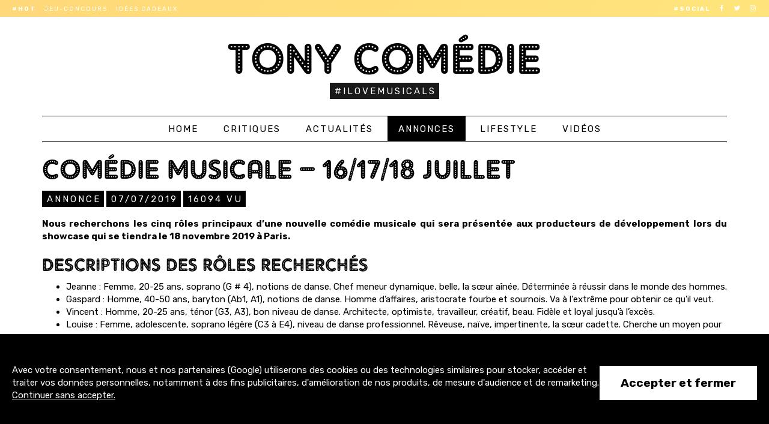

--- FILE ---
content_type: text/html; charset=UTF-8
request_url: https://www.tony-comedie.com/casting/comedie-musicale-16-17-18-juillet/
body_size: 5892
content:

<!DOCTYPE html>
<html lang="fr">
	<head>
		<meta charset="utf-8">
		<meta http-equiv="X-UA-Compatible" content="IE=edge">
		<meta name="viewport" content="width=device-width, minimum-scale=1.0, maximum-scale=1.0, user-scalable=no">
		<title>Annonce : Comédie Musicale – 16/17/18 juillet</title>
		<meta name="robots" content="index, follow, max-snippet:-1, max-image-preview:large, max-video-preview:-1">
		<meta name="description" content="Nous recherchons les cinq rôles principaux d’une nouvelle comédie musicale qui sera présentée aux producteurs de développement lors du showcase qui se tiendra le 18 novembre 2019 à Paris.">
					<meta name="google-site-verification" content="Mc0-XEa8nUR5LtZ78E0wQt8AtuQkjOph-p7l-MXM9CY">
			<meta name="msvalidate.01" content="E761F61CE8726BB09E27DC50FEC1F8F4">
				<meta property="og:locale" content="fr_FR">
		<meta property="og:site_name" content="Tony Comédie">
		<meta property="og:title" content="Annonce : Comédie Musicale – 16/17/18 juillet">
		<meta name="twitter:title" content="Annonce : Comédie Musicale – 16/17/18 juillet">
		<meta property="og:url" content="https://www.tony-comedie.com/casting/comedie-musicale-16-17-18-juillet/">
		<meta name="twitter:url" content="https://www.tony-comedie.com/casting/comedie-musicale-16-17-18-juillet/">
		<meta property="og:type" content="article">
					<meta property="article:published_time" content="2019-07-07T18:48:17+02:00">
											<meta property="article:modified_time" content="2019-07-07T18:57:59+02:00">
				<meta property="og:updated_time" content="2019-07-07T18:57:59+02:00">
							<meta property="og:description" content="Nous recherchons les cinq rôles principaux d’une nouvelle comédie musicale qui sera présentée aux producteurs de développement lors du showcase qui se tiendra le 18 novembre 2019 à Paris.">
		<meta name="twitter:description" content="Nous recherchons les cinq rôles principaux d’une nouvelle comédie musicale qui sera présentée aux producteurs de développement lors du showcase qui se tiendra le 18 novembre 2019 à Paris.">
					<meta property="og:image" content="https://www.tony-comedie.com/assets/images/generic.jpg">
			<meta name="twitter:image" content="https://www.tony-comedie.com/assets/images/generic.jpg">
			<meta name="twitter:card" content="summary_large_image">
				<link rel="apple-touch-icon" sizes="180x180" href="https://www.tony-comedie.com/assets/icons/apple-touch-icon.png">
		<link rel="icon" type="image/png" sizes="32x32" href="https://www.tony-comedie.com/assets/icons/favicon-32x32.png">
		<link rel="icon" type="image/png" sizes="16x16" href="https://www.tony-comedie.com/assets/icons/favicon-16x16.png">
		<link rel="manifest" href="https://www.tony-comedie.com/manifest.json">
		<link rel="mask-icon" href="https://www.tony-comedie.com/assets/icons/safari-pinned-tab.svg" color="#5bbad5">
		<link rel="shortcut icon" href="https://www.tony-comedie.com/assets/icons/favicon.ico">
		<meta name="apple-mobile-web-app-title" content="Tony Comédie">
		<meta name="application-name" content="Tony Com&eacute;die">
		<meta name="theme-color" content="#ffffff">
		<link rel="alternate" type="application/rss+xml" title="Flux RSS - Tony Comédie" href="https://www.tony-comedie.com/rss.xml">
					<link rel="stylesheet" href="https://www.tony-comedie.com/assets/css/global.min.css?ver=69139d4f193ec">
				<link href="https://fonts.googleapis.com/css?family=Rubik:400,400i,700,700i" rel="stylesheet">
			</head>
	<body>
		<div class="subheader rainbow vibrant hidden-xs hidden-sm hidden-md">
			<div class="container-fluid">
				<ul class="list-inline my-font social pull-right">
					<li><strong>#Social</strong></li>
					<li><a href="https://www.facebook.com/TonyComedie" target="_blank" rel="nofollow" class="fb"><span class="socicon-facebook"></span></a></li>
					<li><a href="https://twitter.com/TonyComedie" target="_blank" rel="nofollow" class="tw"><span class="socicon-twitter"></span></a></li>
					<li><a href="https://www.instagram.com/tonycomedie/" target="_blank" rel="nofollow" class="insta"><span class="socicon-instagram"></span></a></li>
				</ul>
				<ul class="list-inline my-font">
										<li><strong>#Hot</strong></li>
															<li><a href="https://www.tony-comedie.com/lifestyle/jeu-concours-spectacles-londres/" >Jeu-concours</a></li>
										<li><a href="https://www.tony-comedie.com/news/idee-cadeau-comedie-musicale/" >Idées cadeaux</a></li>
									</ul>
			</div>
		</div>
	  	<div class="container">
			<div class="header">
				<div class="header-title">
					<h2><a href="https://www.tony-comedie.com/">Tony Comédie</a></h2>					<p><span class="my-tag">#ILoveMusicals</span></p>
				</div>
				<ul class="nav nav-pills my-font menu-button">
					<li><a href="#"><span class="glyphicon glyphicon-menu-hamburger" aria-hidden="true"></span> Menu</a></li>
				</ul>
				<ul class="nav nav-pills my-font menu">
					<li><a href="https://www.tony-comedie.com/" >Home</a></li>
										<li><a href="https://www.tony-comedie.com/critique/" >Critiques</a></li>
										<li><a href="https://www.tony-comedie.com/news/" >Actualités</a></li>
										<li><a href="https://www.tony-comedie.com/casting/" class="active">Annonces</a></li>
										<li><a href="https://www.tony-comedie.com/lifestyle/" >Lifestyle</a></li>
										<li><a href="https://www.tony-comedie.com/video-comedie-musicale/" >Vidéos</a></li>
				</ul>
			</div>
		</div>
		<div class="container article">
	<div class="row">

		
		<div class="col-md-12">

			<div class="article-title">
				<h1>Comédie Musicale – 16/17/18 juillet</h1>
				<p>
					<span class="my-tag">Annonce</span>
					<time class="my-tag">07/07/2019</time>
											<span class="my-tag"><span class="count">16094</span> vu</span>
									</p>
			</div>

			
			<div class="article-content">
				<p>Nous recherchons les cinq rôles principaux d’une nouvelle comédie musicale qui sera présentée aux producteurs de développement lors du showcase qui se tiendra le 18 novembre 2019 à Paris.</p><h2>Descriptions des rôles recherchés<br></h2><ul><li>Jeanne : Femme, 20-25 ans, soprano (G # 4), notions de danse. Chef meneur dynamique, belle, la sœur aînée. Déterminée à réussir dans le monde des hommes.</li><li>Gaspard : Homme, 40-50 ans, baryton (Ab1, A1), notions de danse. Homme d’affaires, aristocrate fourbe et sournois. Va à l'extrême pour obtenir ce qu'il veut.</li><li>Vincent : Homme, 20-25 ans, ténor (G3, A3), bon niveau de danse. Architecte, optimiste, travailleur, créatif, beau. Fidèle et loyal jusqu’à l’excès.</li><li>Louise : Femme, adolescente, soprano légère (C3 à E4), niveau de danse professionnel. Rêveuse, naïve, impertinente, la sœur cadette. Cherche un moyen pour s’en sortir.</li><li>Rosa : Femme, sans âge, mezzo (Ab2 - Eb4 / La bémol 2 - mi bémol 4), notions de danse. Gitane, bonnes capacités d'improvisation, mystérieusement sensuelle. Liseuse de Tarot, elle peut voir le futur.</li></ul><h2>Conditions générales requises<br></h2><ul><li>Comédiens/iennes parlant anglais</li><li>Chanteurs/euses professionnels/les, en solo et en chœur, connaissant bien les techniques classiques, contemporaines et jazz</li><li>Bonnes notions en danse (différents styles)</li><li>Excellente présence scénique</li><li>Disponible pour les répétitions du showcase à Paris du 12 au 18 novembre, y compris la présentation du 18 novembre 2019.</li></ul><h2>Les auditions<br></h2><ul><li>Quand : Les auditions de chant auront lieu les mardi 16, mercredi 17 et jeudi 18 juillet, en journée et en début de soirée, sur rendez-vous uniquement.</li><li>Où : Les auditions se dérouleront dans un studio privé du 13e arrondissement de Paris.</li><li>Date limite de candidature : 12 juillet 2019</li></ul><p>Comment s’inscrire :</p><ul><li>Envoyer un CV, une démo, des photos (portrait + corps entier) par email à (taille limite 10 MB) : casting@katdeblois.com</li><li>Ou Dropbox: http://bit.ly/MusicalAudition</li></ul><p>Si vous êtes sélectionné/e pour une audition, nous vous fournirons les informations suivantes avant le 14 juillet :</p><ul><li>Musique</li><li>Lignes parlées du script</li><li>Détails de l'adresse pour le lieu de l'audition</li><li>Pour l’audition, vous serez accompagnés/es par Raphael Sanchez au piano. www.raphaelsanchez.com</li></ul><h2>A noter<br></h2><ul><li>Rémunération - Ceci est un showcase non rémunéré, cependant, si vous êtes choisi/e :</li><li>Vous serez présenté/e dans le cadre du lancement excitant d'une nouvelle comédie musicale originale.</li><li>Vous serez le premier à effectuer un travail unique, créé dès le début du processus de développement.</li><li>Vous rencontrerez des producteurs de développement et des professionnels internationaux du show business.</li><li>Vous serez filmé/e et recevrez une copie que vous pourrez utiliser pour votre portfolio.</li><li>Vous serez mis/e en scène par Kat de Blois, directrice artistique. www.katdeblois.com</li><li>Vous travaillerez avec Nan Schwartz, compositeur / arrangeur lauréat d’un Grammy Award. www.nanschwartz.com .</li></ul>
							</div>

			<div class="hidden-md hidden-lg">
									
			</div>

			<div class="share hidden-xs hidden-sm">
				<div><a href="https://www.facebook.com/sharer/sharer.php?u=https%3A%2F%2Fwww.tony-comedie.com%2Fcasting%2Fcomedie-musicale-16-17-18-juillet%2F" rel="nofollow" class="openPopup my-font" title="Partager l'article sur Facebook"><span class="glyphicon glyphicon-arrow-right" aria-hidden="true"></span> Partager sur Facebook</a></div>
				<div><a href="https://twitter.com/intent/tweet?text=Annonce%20%3A%20Com%C3%A9die%20Musicale%20%E2%80%93%2016%2F17%2F18%20juillet%20-%20via%20%40TonyComedie%20https%3A%2F%2Fwww.tony-comedie.com%2Fcasting%2Fcomedie-musicale-16-17-18-juillet%2F" rel="nofollow" class="openPopup my-font" title="Partager l'article sur X"><span class="glyphicon glyphicon-arrow-right" aria-hidden="true"></span> Partager sur X</a></div>
			</div>

				<div class="nl-container">
		<h3>Vous aimez la comédie musicale ?</h3>
		<p>Abonnez-vous à la newsletter pour ne manquer aucun article.<br>Un e-mail par semaine. Pas de pub. Promis.</p>
		<div class="form-inline">
			<div class="form-group">
				<input type="email" class="form-control" id="nl-email" title="Adresse e-mail" placeholder="Adresse e-mail">
			</div>
			<a href="#" id="nl-button" class="my-button my-button-inline no-bottom-margin">S'abonner <span class="glyphicon glyphicon-chevron-right" aria-hidden="true"></span></a>
		</div>
	</div>


			
			<h2 class="my-border">Vous aimerez aussi</h2>
						<div><a href="https://www.tony-comedie.com/casting/le-royal-palace-de-kirrwiler-2026/" class="my-font">Annonce : Le Royal Palace de Kirrwiler</a></div>
						<div><a href="https://www.tony-comedie.com/casting/workshop-immersif-comedie-musicale-special-wicked/" class="my-font">Annonce : Workshop immersif comédie musicale – spécial Wicked</a></div>
						<div><a href="https://www.tony-comedie.com/news/la-comedie-musicale-retour-vers-le-futur-debarque-a-paris/" class="my-font">La comédie musicale Retour vers le Futur débarque à Paris</a></div>
						<div><a href="https://www.tony-comedie.com/news/la-comedie-musicale-titanique-a-broadway-en-2026/" class="my-font">La comédie musicale Titanique à Broadway en 2026</a></div>
						<div><a href="https://www.tony-comedie.com/critique/les-demoiselles-de-rochefort-au-theatre-du-lido-paris/" class="my-font">Critique : Les Demoiselles de Rochefort au Théâtre du Lido (Paris)</a></div>
			
			<div class="my-border"></div>

			<div class="my-jumbo" style="background-image: url('https://www.tony-comedie.com/assets/images/london_1.jpg');">
				<h2>I <span class="glyphicon glyphicon-heart" aria-hidden="true"></span> London</h2>
				<p>Le West End de Londres est un des meilleurs quartiers au monde pour assister à une comédie musicale !</p>
				<a href="https://www.tony-comedie.com/lifestyle/jeu-concours-spectacles-londres/" class="my-button my-button-inline" style="margin-top: 0; margin-bottom: 5px;">Jeu-concours</a>
				<a href="https://www.comedie-musicale-londres.fr" target="_blank" class="my-button my-button-inline" style="margin-top: 0;">Réserver un spectacle</a>
			</div>

		</div>
	</div>
</div>
		<div class="subfooter">
			<div class="row">
				<div class="col-md-4">
					<a href="https://www.facebook.com/TonyComedie" target="_blank" rel="nofollow" class="social-fb">
						<span class="socicon-facebook"></span>
						<strong>3200+</strong><br>abonnés
					</a>
				</div>
				<div class="col-md-4">
					<a href="https://twitter.com/TonyComedie" target="_blank" rel="nofollow" class="social-tw">
						<span class="socicon-twitter"></span>
						<strong>4300+</strong><br>abonnés
					</a>
				</div>
				<div class="col-md-4">
					<a href="https://www.instagram.com/tonycomedie/" target="_blank" rel="nofollow" class="social-it">
						<span class="socicon-instagram"></span>
						<strong>1500+</strong><br>abonnés
					</a>
				</div>
			</div>
		</div>
		<div class="footer">
			<div class="container-fluid">
				<ul class="list-inline my-font pull-right hidden-xs">
					<li><strong>#Contact</strong></li>
					<li><a href="mailto:contact@tony-comedie.com">contact@tony-comedie.com</a></li>
				</ul>
				<ul class="list-inline my-font hidden-xs">
					<li><a href="https://www.tony-comedie.com/mentions-legales/" rel="nofollow">Mentions légales</a></li>
				</ul>
				<ul class="list-inline my-font text-center hidden-sm hidden-md hidden-lg">
					<li><a href="mailto:contact@tony-comedie.com">contact@tony-comedie.com</a></li>
				</ul>
			</div>
		</div>
					<script src="https://www.tony-comedie.com/assets/js/global.min.js?ver=69139d4f193ec"></script>
			<script>
				dpCmpInitialize({
					ga_tag: 'G-L374QF9B0P',
					cmp_bg_color: '#000000',
					cmp_fg_color: '#ffffff',
					cmp_desc: "Avec votre consentement, nous et nos partenaires (Google) utiliserons des cookies ou des technologies similaires pour stocker, accéder et traiter vos données personnelles, notamment à des fins publicitaires, d'amélioration de nos produits, de mesure d'audience et de remarketing.",
					cmp_grant: "Accepter et fermer",
					cmp_deny: "Continuer sans accepter"
				}, false);
			</script>
			<script src="https://analytics.ahrefs.com/analytics.js" data-key="Vsvjqrmb1Qq9MKEdWctX4Q" async></script>
				<script>
			function addEvent(obj, evt, fn) {
			    if (obj.addEventListener) {
			        obj.addEventListener(evt, fn, false);
			    }
			    else if (obj.attachEvent) {
			        obj.attachEvent("on" + evt, fn);
			    }
			}
			function removeEvent(obj, evt, fn) {
			    if (obj.removeEventListener) {
			        obj.removeEventListener(evt, fn, false);
			    }
			    else if (obj.detachEvent) {
			        obj.detachEvent("on" + evt, fn);
			    }
			}
			function isTouchDevice() {
				return true == ("ontouchstart" in window || window.DocumentTouch && document instanceof DocumentTouch);
			}
			function popupCenter(url, title, w, h) {
				var dualScreenLeft = window.screenLeft !== undefined ? window.screenLeft : screen.left;
				var dualScreenTop = window.screenTop !== undefined ? window.screenTop : screen.top;
				var width = window.innerWidth ? window.innerWidth : document.documentElement.clientWidth ? document.documentElement.clientWidth : screen.width;
				var height = window.innerHeight ? window.innerHeight : document.documentElement.clientHeight ? document.documentElement.clientHeight : screen.height;
				var left = ((width / 2) - (w / 2)) + dualScreenLeft;
				var top = ((height / 3) - (h / 3)) + dualScreenTop;
				var newWindow = window.open(url, title, 'scrollbars=yes, width=' + w + ', height=' + h + ', top=' + top + ', left=' + left);
				if (newWindow && newWindow.focus) {
					newWindow.focus();
				}
			}
			$(document).ready(function() {
				$('[data-toggle="tooltip"]').tooltip();
				$('#sidebar').hcSticky({
					top: 30,
					bottom: 30,
					offResolutions: -991
				});
				$(document).on('click', 'a.openPopup', {}, function popUp(e) {
					var self = jQuery(this);
					popupCenter(self.attr('href'), 'Partager', 580, 470);
					e.preventDefault();
				});
				$('#nl-button').click(function(event) {
					event.preventDefault();
					if ($('#nl-email').val() != '') {
						$.post('https://www.tony-comedie.com/ajax/newsletter/', { email: $('#nl-email').val() } )
						.done(function(data) {
							$('#nl-email').val('');
							alert("Votre inscription à la newsletter a bien été prise en compte. Merci !");
						})
						.fail(function(jqXHR, textStatus, errorThrown) {
							alert("Adresse e-mail incorrecte, merci de réessayer.");
						});
					}
					else {
						alert("Merci d'entrer une adresse e-mail avant de continuer.");
					}
				});
				$('.menu-button').click(function(event) {
					event.preventDefault();
					$('.menu').show();
					$('.menu-button').hide();
				});
				$('.count').each(function () {
				    $(this).prop('Counter',0).animate({
				        Counter: $(this).text()
				    }, {
				        duration: 2000,
				        easing: 'swing',
				        step: function (now) {
				            $(this).text(Math.ceil(now));
				        }
				    });
				});
			});
		</script>
		<script>
$(document).ready(function() {
	$(".fnac-events-to-hide").hide();
	$('#sidebar').hcSticky({
		top: 30,
		bottom: 30,
		offResolutions: -991
	});
	$(".see-all-fnac-events").click(function(e) {
		e.preventDefault();
		$(".fnac-events-to-hide").show();
		$(".see-all-fnac-events").hide();
		$('#sidebar').hcSticky({
			top: 30,
			bottom: 30,
			offResolutions: -991
		});
	});
});
</script>
<script type="application/ld+json">
{
	"@context": "https://schema.org",
	"@type": "BreadcrumbList",
	"itemListElement": [
		{
			"@type": "ListItem",
			"position": 1,
			"name": "Tony Comédie",
			"item": "https://www.tony-comedie.com/"
		},{
			"@type": "ListItem",
			"position": 2,
			"name": "Annonce",
			"item": "https://www.tony-comedie.com/casting/"
		},{
			"@type": "ListItem",
			"position": 3,
			"name": "Annonce : Comédie Musicale – 16/17/18 juillet",
			"item": "https://www.tony-comedie.com/casting/comedie-musicale-16-17-18-juillet/"
		}
	]
}
</script>
<script type="application/ld+json">
{
	"@context": "https://schema.org",
	"@type": "Article",
	"name": "Annonce : Comédie Musicale – 16/17/18 juillet",
	"headline": "Annonce : Comédie Musicale – 16/17/18 juillet",
	"description": "Nous recherchons les cinq rôles principaux d’une nouvelle comédie musicale qui sera présentée aux producteurs de développement lors du showcase qui se tiendra le 18 novembre 2019 à Paris.",
	"articleBody": "Nous recherchons les cinq rôles principaux d’une nouvelle comédie musicale qui sera présentée aux producteurs de développement lors du showcase qui se tiendra le 18 novembre 2019 à Paris. Descriptions des rôles recherchés Jeanne : Femme, 20-25 ans, soprano (G # 4), notions de danse. Chef meneur dynamique, belle, la sœur aînée. Déterminée à réussir dans le monde des hommes. Gaspard : Homme, 40-50 ans, baryton (Ab1, A1), notions de danse. Homme d’affaires, aristocrate fourbe et sournois. Va à l'extrême pour obtenir ce qu'il veut. Vincent : Homme, 20-25 ans, ténor (G3, A3), bon niveau de danse. Architecte, optimiste, travailleur, créatif, beau. Fidèle et loyal jusqu’à l’excès. Louise : Femme, adolescente, soprano légère (C3 à E4), niveau de danse professionnel. Rêveuse, naïve, impertinente, la sœur cadette. Cherche un moyen pour s’en sortir. Rosa : Femme, sans âge, mezzo (Ab2 - Eb4 / La bémol 2 - mi bémol 4), notions de danse. Gitane, bonnes capacités d'improvisation, mystérieusement sensuelle. Liseuse de Tarot, elle peut voir le futur. Conditions générales requises Comédiens/iennes parlant anglais Chanteurs/euses professionnels/les, en solo et en chœur, connaissant bien les techniques classiques, contemporaines et jazz Bonnes notions en danse (différents styles) Excellente présence scénique Disponible pour les répétitions du showcase à Paris du 12 au 18 novembre, y compris la présentation du 18 novembre 2019. Les auditions Quand : Les auditions de chant auront lieu les mardi 16, mercredi 17 et jeudi 18 juillet, en journée et en début de soirée, sur rendez-vous uniquement. Où : Les auditions se dérouleront dans un studio privé du 13e arrondissement de Paris. Date limite de candidature : 12 juillet 2019 Comment s’inscrire : Envoyer un CV, une démo, des photos (portrait + corps entier) par email à (taille limite 10 MB) : casting@katdeblois.com Ou Dropbox: http://bit.ly/MusicalAudition Si vous êtes sélectionné/e pour une audition, nous vous fournirons les informations suivantes avant le 14 juillet : Musique Lignes parlées du script Détails de l'adresse pour le lieu de l'audition Pour l’audition, vous serez accompagnés/es par Raphael Sanchez au piano. www.raphaelsanchez.com A noter Rémunération - Ceci est un showcase non rémunéré, cependant, si vous êtes choisi/e : Vous serez présenté/e dans le cadre du lancement excitant d'une nouvelle comédie musicale originale. Vous serez le premier à effectuer un travail unique, créé dès le début du processus de développement. Vous rencontrerez des producteurs de développement et des professionnels internationaux du show business. Vous serez filmé/e et recevrez une copie que vous pourrez utiliser pour votre portfolio. Vous serez mis/e en scène par Kat de Blois, directrice artistique. www.katdeblois.com Vous travaillerez avec Nan Schwartz, compositeur / arrangeur lauréat d’un Grammy Award. www.nanschwartz.com .",
	"datePublished": "2019-07-07T18:48:17+02:00",
			"dateModified": "2019-07-07T18:57:59+02:00",
		"image": [
		"https://www.tony-comedie.com/assets/images/generic.jpg"
	],
	"mainEntityOfPage": "https://www.tony-comedie.com/casting/comedie-musicale-16-17-18-juillet/",
    "author": {
        "@type": "Person",
        "name": "Tony Comédie",
        "url": "https://www.tony-comedie.com/"
    },
    "publisher": {
        "@type": "Organization",
        "name": "Tony Comédie",
	    "logo": {
	        "@type": "ImageObject",
	        "url": "https://www.tony-comedie.com/assets/images/logo-square.png"
	    }
    }
}
</script>
	</body>
</html>